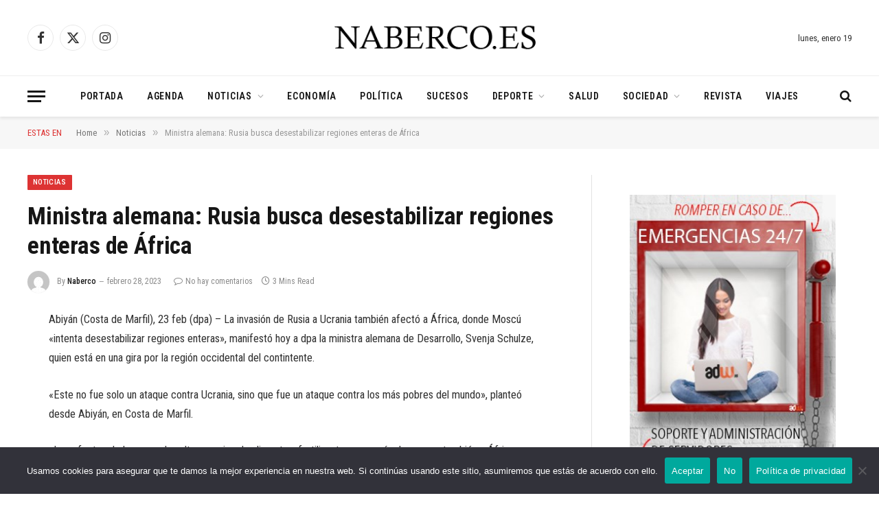

--- FILE ---
content_type: text/html; charset=UTF-8
request_url: https://naberco.es/ministra-alemana-rusia-busca-desestabilizar-regiones-enteras-de-africa/
body_size: 65239
content:

<!DOCTYPE html>
<html dir="ltr" lang="es" prefix="og: https://ogp.me/ns#" class="s-light site-s-light">

<head>

	<meta charset="UTF-8" />
	<meta name="viewport" content="width=device-width, initial-scale=1" />
	<title>Ministra alemana: Rusia busca desestabilizar regiones enteras de África | Naberco Digital</title><link rel="preload" as="font" href="https://naberco.es/wp-content/themes/smart-mag/css/icons/fonts/ts-icons.woff2?v3.2" type="font/woff2" crossorigin="anonymous" />

		<!-- All in One SEO Pro 4.9.3 - aioseo.com -->
	<meta name="description" content="Abiyán (Costa de Marfil), 23 feb (dpa) - La invasión de Rusia a Ucrania también afectó a África, donde Moscú &quot;intenta desestabilizar regiones enteras&quot;," />
	<meta name="robots" content="max-image-preview:large" />
	<meta name="author" content="Naberco"/>
	<meta name="google-site-verification" content="UA-113523986-1" />
	<meta name="msvalidate.01" content="7dfe9f3f1b24437ab69f4f2559babe99" />
	<meta name="keywords" content="noticias" />
	<link rel="canonical" href="https://naberco.es/ministra-alemana-rusia-busca-desestabilizar-regiones-enteras-de-africa/" />
	<meta name="generator" content="All in One SEO Pro (AIOSEO) 4.9.3" />
		<meta property="og:locale" content="es_ES" />
		<meta property="og:site_name" content="Naberco Digital | El diario de noticias de España" />
		<meta property="og:type" content="article" />
		<meta property="og:title" content="Ministra alemana: Rusia busca desestabilizar regiones enteras de África | Naberco Digital" />
		<meta property="og:description" content="Abiyán (Costa de Marfil), 23 feb (dpa) - La invasión de Rusia a Ucrania también afectó a África, donde Moscú &quot;intenta desestabilizar regiones enteras&quot;," />
		<meta property="og:url" content="https://naberco.es/ministra-alemana-rusia-busca-desestabilizar-regiones-enteras-de-africa/" />
		<meta property="og:image" content="https://naberco.es/wp-content/uploads/2023/01/Urgente-2.jpg" />
		<meta property="og:image:secure_url" content="https://naberco.es/wp-content/uploads/2023/01/Urgente-2.jpg" />
		<meta property="og:image:width" content="640" />
		<meta property="og:image:height" content="400" />
		<meta property="article:published_time" content="2023-02-28T04:13:30+00:00" />
		<meta property="article:modified_time" content="2023-02-28T04:13:30+00:00" />
		<meta name="twitter:card" content="summary_large_image" />
		<meta name="twitter:title" content="Ministra alemana: Rusia busca desestabilizar regiones enteras de África | Naberco Digital" />
		<meta name="twitter:description" content="Abiyán (Costa de Marfil), 23 feb (dpa) - La invasión de Rusia a Ucrania también afectó a África, donde Moscú &quot;intenta desestabilizar regiones enteras&quot;," />
		<meta name="twitter:image" content="https://naberco.es/wp-content/uploads/2023/01/Urgente-2.jpg" />
		<meta name="twitter:label1" content="Escrito por" />
		<meta name="twitter:data1" content="Naberco" />
		<meta name="twitter:label2" content="Tiempo de lectura estimado" />
		<meta name="twitter:data2" content="3 minutos" />
		<script type="application/ld+json" class="aioseo-schema">
			{"@context":"https:\/\/schema.org","@graph":[{"@type":"Article","@id":"https:\/\/naberco.es\/ministra-alemana-rusia-busca-desestabilizar-regiones-enteras-de-africa\/#article","name":"Ministra alemana: Rusia busca desestabilizar regiones enteras de \u00c1frica | Naberco Digital","headline":"Ministra alemana: Rusia busca desestabilizar regiones enteras de \u00c1frica","author":{"@id":"https:\/\/naberco.es\/author\/naberco\/#author"},"publisher":{"@id":"https:\/\/naberco.es\/#organization"},"image":{"@type":"ImageObject","url":"https:\/\/naberco.es\/wp-content\/uploads\/2023\/01\/Urgente-2.jpg","width":640,"height":400,"caption":"Urgente"},"datePublished":"2023-02-28T05:13:30+01:00","dateModified":"2023-02-28T05:13:30+01:00","inLanguage":"es-ES","mainEntityOfPage":{"@id":"https:\/\/naberco.es\/ministra-alemana-rusia-busca-desestabilizar-regiones-enteras-de-africa\/#webpage"},"isPartOf":{"@id":"https:\/\/naberco.es\/ministra-alemana-rusia-busca-desestabilizar-regiones-enteras-de-africa\/#webpage"},"articleSection":"Noticias, Alemania, Internacional"},{"@type":"BreadcrumbList","@id":"https:\/\/naberco.es\/ministra-alemana-rusia-busca-desestabilizar-regiones-enteras-de-africa\/#breadcrumblist","itemListElement":[{"@type":"ListItem","@id":"https:\/\/naberco.es#listItem","position":1,"name":"Inicio","item":"https:\/\/naberco.es","nextItem":{"@type":"ListItem","@id":"https:\/\/naberco.es\/category\/noticias\/#listItem","name":"Noticias"}},{"@type":"ListItem","@id":"https:\/\/naberco.es\/category\/noticias\/#listItem","position":2,"name":"Noticias","item":"https:\/\/naberco.es\/category\/noticias\/","nextItem":{"@type":"ListItem","@id":"https:\/\/naberco.es\/ministra-alemana-rusia-busca-desestabilizar-regiones-enteras-de-africa\/#listItem","name":"Ministra alemana: Rusia busca desestabilizar regiones enteras de \u00c1frica"},"previousItem":{"@type":"ListItem","@id":"https:\/\/naberco.es#listItem","name":"Inicio"}},{"@type":"ListItem","@id":"https:\/\/naberco.es\/ministra-alemana-rusia-busca-desestabilizar-regiones-enteras-de-africa\/#listItem","position":3,"name":"Ministra alemana: Rusia busca desestabilizar regiones enteras de \u00c1frica","previousItem":{"@type":"ListItem","@id":"https:\/\/naberco.es\/category\/noticias\/#listItem","name":"Noticias"}}]},{"@type":"Organization","@id":"https:\/\/naberco.es\/#organization","name":"Naberco Digital","description":"El diario de noticias de Espa\u00f1a","url":"https:\/\/naberco.es\/","email":"info@naberco.es","logo":{"@type":"ImageObject","url":"https:\/\/naberco.es\/wp-content\/uploads\/2024\/03\/Naberco-Digital.jpg","@id":"https:\/\/naberco.es\/ministra-alemana-rusia-busca-desestabilizar-regiones-enteras-de-africa\/#organizationLogo","width":1152,"height":864,"caption":"Naberco Digital"},"image":{"@id":"https:\/\/naberco.es\/ministra-alemana-rusia-busca-desestabilizar-regiones-enteras-de-africa\/#organizationLogo"},"sameAs":["https:\/\/www.youtube.com\/channel\/UCZP-2wLEB9Rv6erhFmqVnvg"]},{"@type":"Person","@id":"https:\/\/naberco.es\/author\/naberco\/#author","url":"https:\/\/naberco.es\/author\/naberco\/","name":"Naberco","image":{"@type":"ImageObject","@id":"https:\/\/naberco.es\/ministra-alemana-rusia-busca-desestabilizar-regiones-enteras-de-africa\/#authorImage","url":"https:\/\/secure.gravatar.com\/avatar\/df2aeffc32bcd13f8d26072ef8a91b623d677766deac7f97ca815868cd41bf5e?s=96&d=mm&r=g","width":96,"height":96,"caption":"Naberco"}},{"@type":"WebPage","@id":"https:\/\/naberco.es\/ministra-alemana-rusia-busca-desestabilizar-regiones-enteras-de-africa\/#webpage","url":"https:\/\/naberco.es\/ministra-alemana-rusia-busca-desestabilizar-regiones-enteras-de-africa\/","name":"Ministra alemana: Rusia busca desestabilizar regiones enteras de \u00c1frica | Naberco Digital","description":"Abiy\u00e1n (Costa de Marfil), 23 feb (dpa) - La invasi\u00f3n de Rusia a Ucrania tambi\u00e9n afect\u00f3 a \u00c1frica, donde Mosc\u00fa \"intenta desestabilizar regiones enteras\",","inLanguage":"es-ES","isPartOf":{"@id":"https:\/\/naberco.es\/#website"},"breadcrumb":{"@id":"https:\/\/naberco.es\/ministra-alemana-rusia-busca-desestabilizar-regiones-enteras-de-africa\/#breadcrumblist"},"author":{"@id":"https:\/\/naberco.es\/author\/naberco\/#author"},"creator":{"@id":"https:\/\/naberco.es\/author\/naberco\/#author"},"image":{"@type":"ImageObject","url":"https:\/\/naberco.es\/wp-content\/uploads\/2023\/01\/Urgente-2.jpg","@id":"https:\/\/naberco.es\/ministra-alemana-rusia-busca-desestabilizar-regiones-enteras-de-africa\/#mainImage","width":640,"height":400,"caption":"Urgente"},"primaryImageOfPage":{"@id":"https:\/\/naberco.es\/ministra-alemana-rusia-busca-desestabilizar-regiones-enteras-de-africa\/#mainImage"},"datePublished":"2023-02-28T05:13:30+01:00","dateModified":"2023-02-28T05:13:30+01:00"},{"@type":"WebSite","@id":"https:\/\/naberco.es\/#website","url":"https:\/\/naberco.es\/","name":"Naberco Digital - Diario de actualidad y revista de ocio","alternateName":"Naberco Digital","description":"El diario de noticias de Espa\u00f1a","inLanguage":"es-ES","publisher":{"@id":"https:\/\/naberco.es\/#organization"}}]}
		</script>
		<!-- All in One SEO Pro -->

<link rel='dns-prefetch' href='//fonts.googleapis.com' />
<link rel="alternate" type="application/rss+xml" title="Naberco Digital &raquo; Feed" href="https://naberco.es/feed/" />
<link rel="alternate" type="application/rss+xml" title="Naberco Digital &raquo; Feed de los comentarios" href="https://naberco.es/comments/feed/" />
<link rel="alternate" title="oEmbed (JSON)" type="application/json+oembed" href="https://naberco.es/wp-json/oembed/1.0/embed?url=https%3A%2F%2Fnaberco.es%2Fministra-alemana-rusia-busca-desestabilizar-regiones-enteras-de-africa%2F" />
<link rel="alternate" title="oEmbed (XML)" type="text/xml+oembed" href="https://naberco.es/wp-json/oembed/1.0/embed?url=https%3A%2F%2Fnaberco.es%2Fministra-alemana-rusia-busca-desestabilizar-regiones-enteras-de-africa%2F&#038;format=xml" />
<style id='wp-img-auto-sizes-contain-inline-css' type='text/css'>
img:is([sizes=auto i],[sizes^="auto," i]){contain-intrinsic-size:3000px 1500px}
/*# sourceURL=wp-img-auto-sizes-contain-inline-css */
</style>

<style id='wp-emoji-styles-inline-css' type='text/css'>

	img.wp-smiley, img.emoji {
		display: inline !important;
		border: none !important;
		box-shadow: none !important;
		height: 1em !important;
		width: 1em !important;
		margin: 0 0.07em !important;
		vertical-align: -0.1em !important;
		background: none !important;
		padding: 0 !important;
	}
/*# sourceURL=wp-emoji-styles-inline-css */
</style>
<link rel='stylesheet' id='wp-block-library-css' href='https://naberco.es/wp-includes/css/dist/block-library/style.min.css?ver=6.9' type='text/css' media='all' />
<style id='classic-theme-styles-inline-css' type='text/css'>
/*! This file is auto-generated */
.wp-block-button__link{color:#fff;background-color:#32373c;border-radius:9999px;box-shadow:none;text-decoration:none;padding:calc(.667em + 2px) calc(1.333em + 2px);font-size:1.125em}.wp-block-file__button{background:#32373c;color:#fff;text-decoration:none}
/*# sourceURL=/wp-includes/css/classic-themes.min.css */
</style>
<link rel='stylesheet' id='aioseo/css/src/vue/standalone/blocks/table-of-contents/global.scss-css' href='https://naberco.es/wp-content/plugins/all-in-one-seo-pack-pro/dist/Pro/assets/css/table-of-contents/global.e90f6d47.css?ver=4.9.3' type='text/css' media='all' />
<link rel='stylesheet' id='aioseo/css/src/vue/standalone/blocks/pro/recipe/global.scss-css' href='https://naberco.es/wp-content/plugins/all-in-one-seo-pack-pro/dist/Pro/assets/css/recipe/global.67a3275f.css?ver=4.9.3' type='text/css' media='all' />
<link rel='stylesheet' id='aioseo/css/src/vue/standalone/blocks/pro/product/global.scss-css' href='https://naberco.es/wp-content/plugins/all-in-one-seo-pack-pro/dist/Pro/assets/css/product/global.61066cfb.css?ver=4.9.3' type='text/css' media='all' />
<link rel='stylesheet' id='aioseo-local-business/css/src/assets/scss/business-info.scss-css' href='https://naberco.es/wp-content/plugins/aioseo-local-business/dist/css/business-info.DlwHGRMe.css?ver=1.3.12' type='text/css' media='all' />
<link rel='stylesheet' id='aioseo-local-business/css/src/assets/scss/opening-hours.scss-css' href='https://naberco.es/wp-content/plugins/aioseo-local-business/dist/css/opening-hours.Bg1Edlf_.css?ver=1.3.12' type='text/css' media='all' />
<style id='global-styles-inline-css' type='text/css'>
:root{--wp--preset--aspect-ratio--square: 1;--wp--preset--aspect-ratio--4-3: 4/3;--wp--preset--aspect-ratio--3-4: 3/4;--wp--preset--aspect-ratio--3-2: 3/2;--wp--preset--aspect-ratio--2-3: 2/3;--wp--preset--aspect-ratio--16-9: 16/9;--wp--preset--aspect-ratio--9-16: 9/16;--wp--preset--color--black: #000000;--wp--preset--color--cyan-bluish-gray: #abb8c3;--wp--preset--color--white: #ffffff;--wp--preset--color--pale-pink: #f78da7;--wp--preset--color--vivid-red: #cf2e2e;--wp--preset--color--luminous-vivid-orange: #ff6900;--wp--preset--color--luminous-vivid-amber: #fcb900;--wp--preset--color--light-green-cyan: #7bdcb5;--wp--preset--color--vivid-green-cyan: #00d084;--wp--preset--color--pale-cyan-blue: #8ed1fc;--wp--preset--color--vivid-cyan-blue: #0693e3;--wp--preset--color--vivid-purple: #9b51e0;--wp--preset--gradient--vivid-cyan-blue-to-vivid-purple: linear-gradient(135deg,rgb(6,147,227) 0%,rgb(155,81,224) 100%);--wp--preset--gradient--light-green-cyan-to-vivid-green-cyan: linear-gradient(135deg,rgb(122,220,180) 0%,rgb(0,208,130) 100%);--wp--preset--gradient--luminous-vivid-amber-to-luminous-vivid-orange: linear-gradient(135deg,rgb(252,185,0) 0%,rgb(255,105,0) 100%);--wp--preset--gradient--luminous-vivid-orange-to-vivid-red: linear-gradient(135deg,rgb(255,105,0) 0%,rgb(207,46,46) 100%);--wp--preset--gradient--very-light-gray-to-cyan-bluish-gray: linear-gradient(135deg,rgb(238,238,238) 0%,rgb(169,184,195) 100%);--wp--preset--gradient--cool-to-warm-spectrum: linear-gradient(135deg,rgb(74,234,220) 0%,rgb(151,120,209) 20%,rgb(207,42,186) 40%,rgb(238,44,130) 60%,rgb(251,105,98) 80%,rgb(254,248,76) 100%);--wp--preset--gradient--blush-light-purple: linear-gradient(135deg,rgb(255,206,236) 0%,rgb(152,150,240) 100%);--wp--preset--gradient--blush-bordeaux: linear-gradient(135deg,rgb(254,205,165) 0%,rgb(254,45,45) 50%,rgb(107,0,62) 100%);--wp--preset--gradient--luminous-dusk: linear-gradient(135deg,rgb(255,203,112) 0%,rgb(199,81,192) 50%,rgb(65,88,208) 100%);--wp--preset--gradient--pale-ocean: linear-gradient(135deg,rgb(255,245,203) 0%,rgb(182,227,212) 50%,rgb(51,167,181) 100%);--wp--preset--gradient--electric-grass: linear-gradient(135deg,rgb(202,248,128) 0%,rgb(113,206,126) 100%);--wp--preset--gradient--midnight: linear-gradient(135deg,rgb(2,3,129) 0%,rgb(40,116,252) 100%);--wp--preset--font-size--small: 13px;--wp--preset--font-size--medium: 20px;--wp--preset--font-size--large: 36px;--wp--preset--font-size--x-large: 42px;--wp--preset--spacing--20: 0.44rem;--wp--preset--spacing--30: 0.67rem;--wp--preset--spacing--40: 1rem;--wp--preset--spacing--50: 1.5rem;--wp--preset--spacing--60: 2.25rem;--wp--preset--spacing--70: 3.38rem;--wp--preset--spacing--80: 5.06rem;--wp--preset--shadow--natural: 6px 6px 9px rgba(0, 0, 0, 0.2);--wp--preset--shadow--deep: 12px 12px 50px rgba(0, 0, 0, 0.4);--wp--preset--shadow--sharp: 6px 6px 0px rgba(0, 0, 0, 0.2);--wp--preset--shadow--outlined: 6px 6px 0px -3px rgb(255, 255, 255), 6px 6px rgb(0, 0, 0);--wp--preset--shadow--crisp: 6px 6px 0px rgb(0, 0, 0);}:where(.is-layout-flex){gap: 0.5em;}:where(.is-layout-grid){gap: 0.5em;}body .is-layout-flex{display: flex;}.is-layout-flex{flex-wrap: wrap;align-items: center;}.is-layout-flex > :is(*, div){margin: 0;}body .is-layout-grid{display: grid;}.is-layout-grid > :is(*, div){margin: 0;}:where(.wp-block-columns.is-layout-flex){gap: 2em;}:where(.wp-block-columns.is-layout-grid){gap: 2em;}:where(.wp-block-post-template.is-layout-flex){gap: 1.25em;}:where(.wp-block-post-template.is-layout-grid){gap: 1.25em;}.has-black-color{color: var(--wp--preset--color--black) !important;}.has-cyan-bluish-gray-color{color: var(--wp--preset--color--cyan-bluish-gray) !important;}.has-white-color{color: var(--wp--preset--color--white) !important;}.has-pale-pink-color{color: var(--wp--preset--color--pale-pink) !important;}.has-vivid-red-color{color: var(--wp--preset--color--vivid-red) !important;}.has-luminous-vivid-orange-color{color: var(--wp--preset--color--luminous-vivid-orange) !important;}.has-luminous-vivid-amber-color{color: var(--wp--preset--color--luminous-vivid-amber) !important;}.has-light-green-cyan-color{color: var(--wp--preset--color--light-green-cyan) !important;}.has-vivid-green-cyan-color{color: var(--wp--preset--color--vivid-green-cyan) !important;}.has-pale-cyan-blue-color{color: var(--wp--preset--color--pale-cyan-blue) !important;}.has-vivid-cyan-blue-color{color: var(--wp--preset--color--vivid-cyan-blue) !important;}.has-vivid-purple-color{color: var(--wp--preset--color--vivid-purple) !important;}.has-black-background-color{background-color: var(--wp--preset--color--black) !important;}.has-cyan-bluish-gray-background-color{background-color: var(--wp--preset--color--cyan-bluish-gray) !important;}.has-white-background-color{background-color: var(--wp--preset--color--white) !important;}.has-pale-pink-background-color{background-color: var(--wp--preset--color--pale-pink) !important;}.has-vivid-red-background-color{background-color: var(--wp--preset--color--vivid-red) !important;}.has-luminous-vivid-orange-background-color{background-color: var(--wp--preset--color--luminous-vivid-orange) !important;}.has-luminous-vivid-amber-background-color{background-color: var(--wp--preset--color--luminous-vivid-amber) !important;}.has-light-green-cyan-background-color{background-color: var(--wp--preset--color--light-green-cyan) !important;}.has-vivid-green-cyan-background-color{background-color: var(--wp--preset--color--vivid-green-cyan) !important;}.has-pale-cyan-blue-background-color{background-color: var(--wp--preset--color--pale-cyan-blue) !important;}.has-vivid-cyan-blue-background-color{background-color: var(--wp--preset--color--vivid-cyan-blue) !important;}.has-vivid-purple-background-color{background-color: var(--wp--preset--color--vivid-purple) !important;}.has-black-border-color{border-color: var(--wp--preset--color--black) !important;}.has-cyan-bluish-gray-border-color{border-color: var(--wp--preset--color--cyan-bluish-gray) !important;}.has-white-border-color{border-color: var(--wp--preset--color--white) !important;}.has-pale-pink-border-color{border-color: var(--wp--preset--color--pale-pink) !important;}.has-vivid-red-border-color{border-color: var(--wp--preset--color--vivid-red) !important;}.has-luminous-vivid-orange-border-color{border-color: var(--wp--preset--color--luminous-vivid-orange) !important;}.has-luminous-vivid-amber-border-color{border-color: var(--wp--preset--color--luminous-vivid-amber) !important;}.has-light-green-cyan-border-color{border-color: var(--wp--preset--color--light-green-cyan) !important;}.has-vivid-green-cyan-border-color{border-color: var(--wp--preset--color--vivid-green-cyan) !important;}.has-pale-cyan-blue-border-color{border-color: var(--wp--preset--color--pale-cyan-blue) !important;}.has-vivid-cyan-blue-border-color{border-color: var(--wp--preset--color--vivid-cyan-blue) !important;}.has-vivid-purple-border-color{border-color: var(--wp--preset--color--vivid-purple) !important;}.has-vivid-cyan-blue-to-vivid-purple-gradient-background{background: var(--wp--preset--gradient--vivid-cyan-blue-to-vivid-purple) !important;}.has-light-green-cyan-to-vivid-green-cyan-gradient-background{background: var(--wp--preset--gradient--light-green-cyan-to-vivid-green-cyan) !important;}.has-luminous-vivid-amber-to-luminous-vivid-orange-gradient-background{background: var(--wp--preset--gradient--luminous-vivid-amber-to-luminous-vivid-orange) !important;}.has-luminous-vivid-orange-to-vivid-red-gradient-background{background: var(--wp--preset--gradient--luminous-vivid-orange-to-vivid-red) !important;}.has-very-light-gray-to-cyan-bluish-gray-gradient-background{background: var(--wp--preset--gradient--very-light-gray-to-cyan-bluish-gray) !important;}.has-cool-to-warm-spectrum-gradient-background{background: var(--wp--preset--gradient--cool-to-warm-spectrum) !important;}.has-blush-light-purple-gradient-background{background: var(--wp--preset--gradient--blush-light-purple) !important;}.has-blush-bordeaux-gradient-background{background: var(--wp--preset--gradient--blush-bordeaux) !important;}.has-luminous-dusk-gradient-background{background: var(--wp--preset--gradient--luminous-dusk) !important;}.has-pale-ocean-gradient-background{background: var(--wp--preset--gradient--pale-ocean) !important;}.has-electric-grass-gradient-background{background: var(--wp--preset--gradient--electric-grass) !important;}.has-midnight-gradient-background{background: var(--wp--preset--gradient--midnight) !important;}.has-small-font-size{font-size: var(--wp--preset--font-size--small) !important;}.has-medium-font-size{font-size: var(--wp--preset--font-size--medium) !important;}.has-large-font-size{font-size: var(--wp--preset--font-size--large) !important;}.has-x-large-font-size{font-size: var(--wp--preset--font-size--x-large) !important;}
:where(.wp-block-post-template.is-layout-flex){gap: 1.25em;}:where(.wp-block-post-template.is-layout-grid){gap: 1.25em;}
:where(.wp-block-term-template.is-layout-flex){gap: 1.25em;}:where(.wp-block-term-template.is-layout-grid){gap: 1.25em;}
:where(.wp-block-columns.is-layout-flex){gap: 2em;}:where(.wp-block-columns.is-layout-grid){gap: 2em;}
:root :where(.wp-block-pullquote){font-size: 1.5em;line-height: 1.6;}
/*# sourceURL=global-styles-inline-css */
</style>
<link rel='stylesheet' id='cookie-notice-front-css' href='https://naberco.es/wp-content/plugins/cookie-notice/css/front.min.css?ver=2.5.11' type='text/css' media='all' />
<link rel='stylesheet' id='smartmag-core-css' href='https://naberco.es/wp-content/themes/smart-mag/style.css?ver=10.3.2' type='text/css' media='all' />
<style id='smartmag-core-inline-css' type='text/css'>
:root { --c-main: #dd3333;
--c-main-rgb: 221,51,51;
--text-font: "Roboto Condensed", system-ui, -apple-system, "Segoe UI", Arial, sans-serif;
--body-font: "Roboto Condensed", system-ui, -apple-system, "Segoe UI", Arial, sans-serif;
--ui-font: "Roboto Condensed", system-ui, -apple-system, "Segoe UI", Arial, sans-serif;
--title-font: "Roboto Condensed", system-ui, -apple-system, "Segoe UI", Arial, sans-serif;
--h-font: "Roboto Condensed", system-ui, -apple-system, "Segoe UI", Arial, sans-serif;
--title-font: "Roboto Condensed", system-ui, -apple-system, "Segoe UI", Arial, sans-serif;
--h-font: "Roboto Condensed", system-ui, -apple-system, "Segoe UI", Arial, sans-serif; }
.smart-head-main { --c-shadow: rgba(0,0,0,0.07); }
.smart-head-main .smart-head-bot { border-top-width: 1px; border-top-color: #ededed; }
.s-dark .smart-head-main .smart-head-bot,
.smart-head-main .s-dark.smart-head-bot { border-top-color: #2d2d2d; }
.navigation-main .menu > li > a { letter-spacing: 0.05em; }


/*# sourceURL=smartmag-core-inline-css */
</style>
<link rel='stylesheet' id='smartmag-magnific-popup-css' href='https://naberco.es/wp-content/themes/smart-mag/css/lightbox.css?ver=10.3.2' type='text/css' media='all' />
<link rel='stylesheet' id='smartmag-icons-css' href='https://naberco.es/wp-content/themes/smart-mag/css/icons/icons.css?ver=10.3.2' type='text/css' media='all' />
<link rel='stylesheet' id='smartmag-gfonts-custom-css' href='https://fonts.googleapis.com/css?family=Roboto+Condensed%3A400%2C500%2C600%2C700' type='text/css' media='all' />
<script type="text/javascript" id="smartmag-lazy-inline-js-after">
/* <![CDATA[ */
/**
 * @copyright ThemeSphere
 * @preserve
 */
var BunyadLazy={};BunyadLazy.load=function(){function a(e,n){var t={};e.dataset.bgset&&e.dataset.sizes?(t.sizes=e.dataset.sizes,t.srcset=e.dataset.bgset):t.src=e.dataset.bgsrc,function(t){var a=t.dataset.ratio;if(0<a){const e=t.parentElement;if(e.classList.contains("media-ratio")){const n=e.style;n.getPropertyValue("--a-ratio")||(n.paddingBottom=100/a+"%")}}}(e);var a,o=document.createElement("img");for(a in o.onload=function(){var t="url('"+(o.currentSrc||o.src)+"')",a=e.style;a.backgroundImage!==t&&requestAnimationFrame(()=>{a.backgroundImage=t,n&&n()}),o.onload=null,o.onerror=null,o=null},o.onerror=o.onload,t)o.setAttribute(a,t[a]);o&&o.complete&&0<o.naturalWidth&&o.onload&&o.onload()}function e(t){t.dataset.loaded||a(t,()=>{document.dispatchEvent(new Event("lazyloaded")),t.dataset.loaded=1})}function n(t){"complete"===document.readyState?t():window.addEventListener("load",t)}return{initEarly:function(){var t,a=()=>{document.querySelectorAll(".img.bg-cover:not(.lazyload)").forEach(e)};"complete"!==document.readyState?(t=setInterval(a,150),n(()=>{a(),clearInterval(t)})):a()},callOnLoad:n,initBgImages:function(t){t&&n(()=>{document.querySelectorAll(".img.bg-cover").forEach(e)})},bgLoad:a}}(),BunyadLazy.load.initEarly();
//# sourceURL=smartmag-lazy-inline-js-after
/* ]]> */
</script>
<script type="text/javascript" src="https://naberco.es/wp-includes/js/jquery/jquery.min.js?ver=3.7.1" id="jquery-core-js"></script>
<script type="text/javascript" src="https://naberco.es/wp-includes/js/jquery/jquery-migrate.min.js?ver=3.4.1" id="jquery-migrate-js"></script>
<link rel="https://api.w.org/" href="https://naberco.es/wp-json/" /><link rel="alternate" title="JSON" type="application/json" href="https://naberco.es/wp-json/wp/v2/posts/11154" /><link rel="EditURI" type="application/rsd+xml" title="RSD" href="https://naberco.es/xmlrpc.php?rsd" />
<meta name="generator" content="WordPress 6.9" />
<link rel='shortlink' href='https://naberco.es/?p=11154' />

		<script>
		var BunyadSchemeKey = 'bunyad-scheme';
		(() => {
			const d = document.documentElement;
			const c = d.classList;
			var scheme = localStorage.getItem(BunyadSchemeKey);
			
			if (scheme) {
				d.dataset.origClass = c;
				scheme === 'dark' ? c.remove('s-light', 'site-s-light') : c.remove('s-dark', 'site-s-dark');
				c.add('site-s-' + scheme, 's-' + scheme);
			}
		})();
		</script>
		<meta name="generator" content="Elementor 3.34.1; features: additional_custom_breakpoints; settings: css_print_method-external, google_font-enabled, font_display-auto">
			<style>
				.e-con.e-parent:nth-of-type(n+4):not(.e-lazyloaded):not(.e-no-lazyload),
				.e-con.e-parent:nth-of-type(n+4):not(.e-lazyloaded):not(.e-no-lazyload) * {
					background-image: none !important;
				}
				@media screen and (max-height: 1024px) {
					.e-con.e-parent:nth-of-type(n+3):not(.e-lazyloaded):not(.e-no-lazyload),
					.e-con.e-parent:nth-of-type(n+3):not(.e-lazyloaded):not(.e-no-lazyload) * {
						background-image: none !important;
					}
				}
				@media screen and (max-height: 640px) {
					.e-con.e-parent:nth-of-type(n+2):not(.e-lazyloaded):not(.e-no-lazyload),
					.e-con.e-parent:nth-of-type(n+2):not(.e-lazyloaded):not(.e-no-lazyload) * {
						background-image: none !important;
					}
				}
			</style>
			<!-- Google tag (gtag.js) -->
<script async src="https://www.googletagmanager.com/gtag/js?id=G-FP1PDCPNJD"></script>
<script>
  window.dataLayer = window.dataLayer || [];
  function gtag(){dataLayer.push(arguments);}
  gtag('js', new Date());

  gtag('config', 'G-FP1PDCPNJD');
</script><link rel="icon" href="https://naberco.es/wp-content/uploads/2021/05/cropped-naberco-32x32.png" sizes="32x32" />
<link rel="icon" href="https://naberco.es/wp-content/uploads/2021/05/cropped-naberco-192x192.png" sizes="192x192" />
<link rel="apple-touch-icon" href="https://naberco.es/wp-content/uploads/2021/05/cropped-naberco-180x180.png" />
<meta name="msapplication-TileImage" content="https://naberco.es/wp-content/uploads/2021/05/cropped-naberco-270x270.png" />


</head>

<body data-rsssl=1 class="wp-singular post-template-default single single-post postid-11154 single-format-standard wp-theme-smart-mag cookies-not-set right-sidebar post-layout-modern post-cat-448 has-lb has-lb-sm ts-img-hov-fade has-sb-sep layout-normal elementor-default elementor-kit-5686">



<div class="main-wrap">

	
<div class="off-canvas-backdrop"></div>
<div class="mobile-menu-container off-canvas" id="off-canvas">

	<div class="off-canvas-head">
		<a href="#" class="close">
			<span class="visuallyhidden">Close Menu</span>
			<i class="tsi tsi-times"></i>
		</a>

		<div class="ts-logo">
			<img class="logo-mobile logo-image" src="https://naberco.es/wp-content/uploads/2025/12/naberco-digital.png" width="175" height="49" alt="Naberco Digital"/>		</div>
	</div>

	<div class="off-canvas-content">

		
			<ul id="menu-principal" class="mobile-menu"><li id="menu-item-5737" class="menu-item menu-item-type-custom menu-item-object-custom menu-item-home menu-item-5737"><a href="https://naberco.es/">Portada</a></li>
<li id="menu-item-5711" class="menu-item menu-item-type-taxonomy menu-item-object-category menu-item-5711"><a href="https://naberco.es/category/agenda/">Agenda</a></li>
<li id="menu-item-5726" class="menu-item menu-item-type-taxonomy menu-item-object-category current-post-ancestor current-menu-parent current-post-parent menu-item-has-children menu-item-5726"><a href="https://naberco.es/category/noticias/">Noticias</a>
<ul class="sub-menu">
	<li id="menu-item-5712" class="menu-item menu-item-type-taxonomy menu-item-object-category menu-item-5712"><a href="https://naberco.es/category/analisis/">Análisis</a></li>
	<li id="menu-item-5730" class="menu-item menu-item-type-taxonomy menu-item-object-category menu-item-5730"><a href="https://naberco.es/category/reportajes/">Reportajes</a></li>
</ul>
</li>
<li id="menu-item-5716" class="menu-item menu-item-type-taxonomy menu-item-object-category menu-item-5716"><a href="https://naberco.es/category/economia/">Economía</a></li>
<li id="menu-item-6695" class="menu-item menu-item-type-taxonomy menu-item-object-category menu-item-6695"><a href="https://naberco.es/category/politica/">Política</a></li>
<li id="menu-item-5734" class="menu-item menu-item-type-taxonomy menu-item-object-category menu-item-5734"><a href="https://naberco.es/category/sucesos/">Sucesos</a></li>
<li id="menu-item-5714" class="menu-item menu-item-type-taxonomy menu-item-object-category menu-item-has-children menu-item-5714"><a href="https://naberco.es/category/deporte/">Deporte</a>
<ul class="sub-menu">
	<li id="menu-item-15903" class="menu-item menu-item-type-taxonomy menu-item-object-category menu-item-15903"><a href="https://naberco.es/category/mister-helio/">Mister Helio</a></li>
</ul>
</li>
<li id="menu-item-5732" class="menu-item menu-item-type-taxonomy menu-item-object-category menu-item-5732"><a href="https://naberco.es/category/salud/">Salud</a></li>
<li id="menu-item-5733" class="menu-item menu-item-type-taxonomy menu-item-object-category menu-item-has-children menu-item-5733"><a href="https://naberco.es/category/sociedad/">Sociedad</a>
<ul class="sub-menu">
	<li id="menu-item-5713" class="menu-item menu-item-type-taxonomy menu-item-object-category menu-item-5713"><a href="https://naberco.es/category/cultura/">Cultura</a></li>
	<li id="menu-item-5722" class="menu-item menu-item-type-taxonomy menu-item-object-category menu-item-5722"><a href="https://naberco.es/category/internet/">Internet</a></li>
</ul>
</li>
<li id="menu-item-5731" class="menu-item menu-item-type-taxonomy menu-item-object-category menu-item-5731"><a href="https://naberco.es/category/revista-de-ocio/">Revista</a></li>
<li id="menu-item-5735" class="menu-item menu-item-type-taxonomy menu-item-object-category menu-item-5735"><a href="https://naberco.es/category/viajes/">Viajes</a></li>
</ul>
		
		
		
		<div class="spc-social-block spc-social spc-social-b smart-head-social">
		
			
				<a href="https://www.facebook.com/Nachofdezber" class="link service s-facebook" target="_blank" rel="nofollow noopener">
					<i class="icon tsi tsi-facebook"></i>					<span class="visuallyhidden">Facebook</span>
				</a>
									
			
				<a href="#" class="link service s-twitter" target="_blank" rel="nofollow noopener">
					<i class="icon tsi tsi-twitter"></i>					<span class="visuallyhidden">X (Twitter)</span>
				</a>
									
			
				<a href="https://www.youtube.com/channel/UCKl97QSTrjf9e4STFpBiLKQ" class="link service s-youtube" target="_blank" rel="nofollow noopener">
					<i class="icon tsi tsi-youtube-play"></i>					<span class="visuallyhidden">YouTube</span>
				</a>
									
			
				<a href="https://www.instagram.com/nachofdezber/" class="link service s-instagram" target="_blank" rel="nofollow noopener">
					<i class="icon tsi tsi-instagram"></i>					<span class="visuallyhidden">Instagram</span>
				</a>
									
			
		</div>

		
	</div>

</div>
<div class="smart-head smart-head-b smart-head-main" id="smart-head" data-sticky="auto" data-sticky-type="smart" data-sticky-full>
	
	<div class="smart-head-row smart-head-mid smart-head-row-3 is-light smart-head-row-full">

		<div class="inner wrap">

							
				<div class="items items-left ">
				
		<div class="spc-social-block spc-social spc-social-b smart-head-social">
		
			
				<a href="https://www.facebook.com/Nachofdezber" class="link service s-facebook" target="_blank" rel="nofollow noopener">
					<i class="icon tsi tsi-facebook"></i>					<span class="visuallyhidden">Facebook</span>
				</a>
									
			
				<a href="#" class="link service s-twitter" target="_blank" rel="nofollow noopener">
					<i class="icon tsi tsi-twitter"></i>					<span class="visuallyhidden">X (Twitter)</span>
				</a>
									
			
				<a href="https://www.instagram.com/nachofdezber/" class="link service s-instagram" target="_blank" rel="nofollow noopener">
					<i class="icon tsi tsi-instagram"></i>					<span class="visuallyhidden">Instagram</span>
				</a>
									
			
		</div>

						</div>

							
				<div class="items items-center ">
					<a href="https://naberco.es/" title="Naberco Digital" rel="home" class="logo-link ts-logo logo-is-image">
		<span>
			
				
					<img src="https://naberco.es/wp-content/uploads/2025/12/naberco-digital.png" class="logo-image" alt="Naberco Digital" width="350" height="98"/>
									 
					</span>
	</a>				</div>

							
				<div class="items items-right ">
				
<span class="h-date">
	lunes, enero 19</span>				</div>

						
		</div>
	</div>

	
	<div class="smart-head-row smart-head-bot smart-head-row-3 is-light has-center-nav smart-head-row-full">

		<div class="inner wrap">

							
				<div class="items items-left ">
				
<button class="offcanvas-toggle has-icon" type="button" aria-label="Menu">
	<span class="hamburger-icon hamburger-icon-a">
		<span class="inner"></span>
	</span>
</button>				</div>

							
				<div class="items items-center ">
					<div class="nav-wrap">
		<nav class="navigation navigation-main nav-hov-a">
			<ul id="menu-principal-1" class="menu"><li class="menu-item menu-item-type-custom menu-item-object-custom menu-item-home menu-item-5737"><a href="https://naberco.es/">Portada</a></li>
<li class="menu-item menu-item-type-taxonomy menu-item-object-category menu-cat-758 menu-item-5711"><a href="https://naberco.es/category/agenda/">Agenda</a></li>
<li class="menu-item menu-item-type-taxonomy menu-item-object-category current-post-ancestor current-menu-parent current-post-parent menu-item-has-children menu-cat-448 menu-item-5726"><a href="https://naberco.es/category/noticias/">Noticias</a>
<ul class="sub-menu">
	<li class="menu-item menu-item-type-taxonomy menu-item-object-category menu-cat-449 menu-item-5712"><a href="https://naberco.es/category/analisis/">Análisis</a></li>
	<li class="menu-item menu-item-type-taxonomy menu-item-object-category menu-cat-911 menu-item-5730"><a href="https://naberco.es/category/reportajes/">Reportajes</a></li>
</ul>
</li>
<li class="menu-item menu-item-type-taxonomy menu-item-object-category menu-cat-682 menu-item-5716"><a href="https://naberco.es/category/economia/">Economía</a></li>
<li class="menu-item menu-item-type-taxonomy menu-item-object-category menu-cat-683 menu-item-6695"><a href="https://naberco.es/category/politica/">Política</a></li>
<li class="menu-item menu-item-type-taxonomy menu-item-object-category menu-cat-915 menu-item-5734"><a href="https://naberco.es/category/sucesos/">Sucesos</a></li>
<li class="menu-item menu-item-type-taxonomy menu-item-object-category menu-item-has-children menu-cat-695 menu-item-5714"><a href="https://naberco.es/category/deporte/">Deporte</a>
<ul class="sub-menu">
	<li class="menu-item menu-item-type-taxonomy menu-item-object-category menu-cat-1034 menu-item-15903"><a href="https://naberco.es/category/mister-helio/">Mister Helio</a></li>
</ul>
</li>
<li class="menu-item menu-item-type-taxonomy menu-item-object-category menu-cat-916 menu-item-5732"><a href="https://naberco.es/category/salud/">Salud</a></li>
<li class="menu-item menu-item-type-taxonomy menu-item-object-category menu-item-has-children menu-cat-8 menu-item-5733"><a href="https://naberco.es/category/sociedad/">Sociedad</a>
<ul class="sub-menu">
	<li class="menu-item menu-item-type-taxonomy menu-item-object-category menu-cat-256 menu-item-5713"><a href="https://naberco.es/category/cultura/">Cultura</a></li>
	<li class="menu-item menu-item-type-taxonomy menu-item-object-category menu-cat-906 menu-item-5722"><a href="https://naberco.es/category/internet/">Internet</a></li>
</ul>
</li>
<li class="menu-item menu-item-type-taxonomy menu-item-object-category menu-cat-24 menu-item-5731"><a href="https://naberco.es/category/revista-de-ocio/">Revista</a></li>
<li class="menu-item menu-item-type-taxonomy menu-item-object-category menu-cat-69 menu-item-5735"><a href="https://naberco.es/category/viajes/">Viajes</a></li>
</ul>		</nav>
	</div>
				</div>

							
				<div class="items items-right ">
				

	<a href="#" class="search-icon has-icon-only is-icon" title="Search">
		<i class="tsi tsi-search"></i>
	</a>

				</div>

						
		</div>
	</div>

	</div>
<div class="smart-head smart-head-a smart-head-mobile" id="smart-head-mobile" data-sticky="mid" data-sticky-type="smart" data-sticky-full>
	
	<div class="smart-head-row smart-head-mid smart-head-row-3 is-light smart-head-row-full">

		<div class="inner wrap">

							
				<div class="items items-left ">
				
<button class="offcanvas-toggle has-icon" type="button" aria-label="Menu">
	<span class="hamburger-icon hamburger-icon-a">
		<span class="inner"></span>
	</span>
</button>				</div>

							
				<div class="items items-center ">
					<a href="https://naberco.es/" title="Naberco Digital" rel="home" class="logo-link ts-logo logo-is-image">
		<span>
			
									<img class="logo-mobile logo-image" src="https://naberco.es/wp-content/uploads/2025/12/naberco-digital.png" width="175" height="49" alt="Naberco Digital"/>									 
					</span>
	</a>				</div>

							
				<div class="items items-right ">
				

	<a href="#" class="search-icon has-icon-only is-icon" title="Search">
		<i class="tsi tsi-search"></i>
	</a>

				</div>

						
		</div>
	</div>

	</div>
<nav class="breadcrumbs is-full-width breadcrumbs-b" id="breadcrumb"><div class="inner ts-contain "><span class="label">Estas en</span><span><a href="https://naberco.es/"><span>Home</span></a></span><span class="delim">&raquo;</span><span><a href="https://naberco.es/category/noticias/"><span>Noticias</span></a></span><span class="delim">&raquo;</span><span class="current">Ministra alemana: Rusia busca desestabilizar regiones enteras de África</span></div></nav>
<div class="main ts-contain cf right-sidebar">
	
		

<div class="ts-row">
	<div class="col-8 main-content s-post-contain">

					<div class="the-post-header s-head-modern s-head-modern-a">
	<div class="post-meta post-meta-a post-meta-left post-meta-single has-below"><div class="post-meta-items meta-above"><span class="meta-item cat-labels">
						
						<a href="https://naberco.es/category/noticias/" class="category term-color-448" rel="category">Noticias</a>
					</span>
					</div><h1 class="is-title post-title">Ministra alemana: Rusia busca desestabilizar regiones enteras de África</h1><div class="post-meta-items meta-below has-author-img"><span class="meta-item post-author has-img"><img alt='Naberco' src='https://secure.gravatar.com/avatar/df2aeffc32bcd13f8d26072ef8a91b623d677766deac7f97ca815868cd41bf5e?s=32&#038;d=mm&#038;r=g' srcset='https://secure.gravatar.com/avatar/df2aeffc32bcd13f8d26072ef8a91b623d677766deac7f97ca815868cd41bf5e?s=64&#038;d=mm&#038;r=g 2x' class='avatar avatar-32 photo' height='32' width='32' decoding='async'/><span class="by">By</span> <a href="https://naberco.es/author/naberco/" title="Entradas de Naberco" rel="author">Naberco</a></span><span class="meta-item has-next-icon date"><time class="post-date" datetime="2023-02-28T05:13:30+01:00">febrero 28, 2023</time></span><span class="has-next-icon meta-item comments has-icon"><a href="https://naberco.es/ministra-alemana-rusia-busca-desestabilizar-regiones-enteras-de-africa/#respond"><i class="tsi tsi-comment-o"></i>No hay comentarios</a></span><span class="meta-item read-time has-icon"><i class="tsi tsi-clock"></i>3 Mins Read</span></div></div>	
	
</div>		
					<div class="single-featured"></div>
		
		<div class="the-post s-post-modern">

			<article id="post-11154" class="post-11154 post type-post status-publish format-standard has-post-thumbnail category-noticias tag-alemania tag-internacional">
				
<div class="post-content-wrap">
	
	<div class="post-content cf entry-content content-spacious">

		
				
		<p><span class="dateline">Abiyán (Costa de Marfil), 23 feb <span class="credit">(dpa)</span> &#8211; </span>La invasión de Rusia a Ucrania también afectó a África, donde Moscú «intenta desestabilizar regiones enteras», manifestó hoy a dpa la ministra alemana de Desarrollo, Svenja Schulze, quien está en una gira por la región occidental del contintente.</p>
<p>«Este no fue solo un ataque contra Ucrania, sino que fue un ataque contra los más pobres del mundo», planteó desde Abiyán, en Costa de Marfil.</p>
<p>«Los efectos de la guerra, los altos precios de alimentos, fertilizantes y energía alcanzaron también a África Occidental y a muchos otros países en el Sur Global», indicó Schulze a un día del aniverario de la invasión de Rusia a Ucrania.</p>
<p>La ministra acentuó que en tiempos como estos Alemania necesita amigos y socios en África. «Rusia también actúa en África y está tratando de desestabilizar regiones enteras», agregó Schulze.</p>
<p>La ministra germana planteó que mientras Alemania brinda la mayor cantidad de apoyo posible a Ucrania, Berlín no se olvidó «del resto del mundo» y que su país «no redujo el apoyo a los países más pobres, sino que lo aumentó».</p>
<p>«Nosotros buscamos fortalecer y estabilizar sociedades con nuestro programas de desarrollo», añadió.</p>
<p>Schulze y el ministro alemán de Trabajo, Hubertus Heil, quieren promover mejores condiciones laborales y reducir los daños ambientales durante su visita conjunta de cinco días a África Occidental.</p>
<p>Tras pasar dos días en Ghana, donde ambos ministros visitaron uno de los mercados más grandes de ropa usada del mundo, ahora se quedarán hasta el viernes en Costa de Marfil, donde planean visitar una plantación de cacao.</p>
<p>manifestó hoy a dpa la ministra alemana de Desarrollo, Svenja Schulze, quien está en una gira por la región occidental del contintente.</p>
<p>«Este no fue solo un ataque contra Ucrania, sino que fue un ataque contra los más pobres del mundo», planteó desde Abiyán, en Costa de Marfil.</p>
<p>«Los efectos de la guerra, los altos precios de alimentos, fertilizantes y energía alcanzaron también a África Occidental y a muchos otros países en el Sur Global», indicó Schulze a un día del aniverario de la invasión de Rusia a Ucrania.</p>
<p>La ministra acentuó que en tiempos como estos Alemania necesita amigos y socios en África. «Rusia también actúa en África y está tratando de desestabilizar regiones enteras», agregó Schulze.</p>
<p>La ministra germana planteó que mientras Alemania brinda la mayor cantidad de apoyo posible a Ucrania, Berlín no se olvidó «del resto del mundo» y que su país «no redujo el apoyo a los países más pobres, sino que lo aumentó».</p>
<p>«Nosotros buscamos fortalecer y estabilizar sociedades con nuestro programas de desarrollo», añadió.</p>
<p>Schulze y el ministro alemán de Trabajo, Hubertus Heil, quieren promover mejores condiciones laborales y reducir los daños ambientales durante su visita conjunta de cinco días a África Occidental.</p>
<p>Tras pasar dos días en Ghana, donde ambos ministros visitaron uno de los mercados más grandes de ropa usada del mundo, ahora se quedarán hasta el viernes en Costa de Marfil, donde planean visitar una plantación de cacao.</p>

				
		
		
		
	</div>
</div>
	
	<div class="the-post-tags"><a href="https://naberco.es/tag/alemania/" rel="tag">Alemania</a> <a href="https://naberco.es/tag/internacional/" rel="tag">Internacional</a></div>
			</article>

			
	
	<div class="post-share-bot">
		<span class="info">Share.</span>
		
		<span class="share-links spc-social spc-social-colors spc-social-bg">

			
			
				<a href="https://www.facebook.com/sharer.php?u=https%3A%2F%2Fnaberco.es%2Fministra-alemana-rusia-busca-desestabilizar-regiones-enteras-de-africa%2F" class="service s-facebook tsi tsi-facebook" 
					title="Share on Facebook" target="_blank" rel="nofollow noopener">
					<span class="visuallyhidden">Facebook</span>

									</a>
					
			
				<a href="https://twitter.com/intent/tweet?url=https%3A%2F%2Fnaberco.es%2Fministra-alemana-rusia-busca-desestabilizar-regiones-enteras-de-africa%2F&#038;text=Ministra%20alemana%3A%20Rusia%20busca%20desestabilizar%20regiones%20enteras%20de%20%C3%81frica" class="service s-twitter tsi tsi-twitter" 
					title="Share on X (Twitter)" target="_blank" rel="nofollow noopener">
					<span class="visuallyhidden">Twitter</span>

									</a>
					
			
				<a href="https://wa.me/?text=Ministra%20alemana%3A%20Rusia%20busca%20desestabilizar%20regiones%20enteras%20de%20%C3%81frica%20https%3A%2F%2Fnaberco.es%2Fministra-alemana-rusia-busca-desestabilizar-regiones-enteras-de-africa%2F" class="service s-whatsapp tsi tsi-whatsapp" 
					title="Share on WhatsApp" target="_blank" rel="nofollow noopener">
					<span class="visuallyhidden">WhatsApp</span>

									</a>
					
			
				<a href="https://t.me/share/url?url=https%3A%2F%2Fnaberco.es%2Fministra-alemana-rusia-busca-desestabilizar-regiones-enteras-de-africa%2F&#038;title=Ministra%20alemana%3A%20Rusia%20busca%20desestabilizar%20regiones%20enteras%20de%20%C3%81frica" class="service s-telegram tsi tsi-telegram" 
					title="Share on Telegram" target="_blank" rel="nofollow noopener">
					<span class="visuallyhidden">Telegram</span>

									</a>
					
			
			
		</span>
	</div>
	



	<section class="related-posts">
							
							
				<div class="block-head block-head-ac block-head-a block-head-a1 is-left">

					<h4 class="heading">Más Noticias</h4>					
									</div>
				
			
				<section class="block-wrap block-grid cols-gap-sm mb-none" data-id="1">

				
			<div class="block-content">
					
	<div class="loop loop-grid loop-grid-sm grid grid-3 md:grid-2 xs:grid-1">

					
<article class="l-post grid-post grid-sm-post">

	
			<div class="media">

		
			<a href="https://naberco.es/almeida-hay-que-poner-fin-a-las-agresiones-por-armas-blancas/" class="image-link media-ratio ratio-16-9" title="Almeida: Hay que poner fin a las agresiones por armas blancas"><span data-bgsrc="https://naberco.es/wp-content/uploads/2026/01/Almeida-450x298.jpg" class="img bg-cover wp-post-image attachment-bunyad-medium size-bunyad-medium lazyload" data-bgset="https://naberco.es/wp-content/uploads/2026/01/Almeida-450x298.jpg 450w, https://naberco.es/wp-content/uploads/2026/01/Almeida-350x232.jpg 350w, https://naberco.es/wp-content/uploads/2026/01/Almeida-650x431.jpg 650w, https://naberco.es/wp-content/uploads/2026/01/Almeida-768x509.jpg 768w, https://naberco.es/wp-content/uploads/2026/01/Almeida-1200x795.jpg 1200w, https://naberco.es/wp-content/uploads/2026/01/Almeida.jpg 1227w" data-sizes="(max-width: 377px) 100vw, 377px" role="img" aria-label="Almeida"></span></a>			
			
			
			
		
		</div>
	

	
		<div class="content">

			<div class="post-meta post-meta-a has-below"><h4 class="is-title post-title"><a href="https://naberco.es/almeida-hay-que-poner-fin-a-las-agresiones-por-armas-blancas/">Almeida: Hay que poner fin a las agresiones por armas blancas</a></h4><div class="post-meta-items meta-below"><span class="meta-item date"><span class="date-link"><time class="post-date" datetime="2026-01-08T17:46:13+01:00">enero 8, 2026</time></span></span></div></div>			
			
			
		</div>

	
</article>					
<article class="l-post grid-post grid-sm-post">

	
			<div class="media">

		
			<a href="https://naberco.es/la-nueva-baliza-obligatoria-en-espana/" class="image-link media-ratio ratio-16-9" title="La nueva baliza obligatoria en España"><span data-bgsrc="https://naberco.es/wp-content/uploads/2026/01/La-nueva-baliza-obligatoria-en-Espana-450x308.jpg" class="img bg-cover wp-post-image attachment-bunyad-medium size-bunyad-medium lazyload" data-bgset="https://naberco.es/wp-content/uploads/2026/01/La-nueva-baliza-obligatoria-en-Espana-450x308.jpg 450w, https://naberco.es/wp-content/uploads/2026/01/La-nueva-baliza-obligatoria-en-Espana-350x239.jpg 350w, https://naberco.es/wp-content/uploads/2026/01/La-nueva-baliza-obligatoria-en-Espana-650x444.jpg 650w, https://naberco.es/wp-content/uploads/2026/01/La-nueva-baliza-obligatoria-en-Espana-768x525.jpg 768w, https://naberco.es/wp-content/uploads/2026/01/La-nueva-baliza-obligatoria-en-Espana-1200x820.jpg 1200w, https://naberco.es/wp-content/uploads/2026/01/La-nueva-baliza-obligatoria-en-Espana.jpg 1236w" data-sizes="(max-width: 377px) 100vw, 377px" role="img" aria-label="La nueva baliza obligatoria en España"></span></a>			
			
			
			
		
		</div>
	

	
		<div class="content">

			<div class="post-meta post-meta-a has-below"><h4 class="is-title post-title"><a href="https://naberco.es/la-nueva-baliza-obligatoria-en-espana/">La nueva baliza obligatoria en España</a></h4><div class="post-meta-items meta-below"><span class="meta-item date"><span class="date-link"><time class="post-date" datetime="2026-01-01T09:44:34+01:00">enero 1, 2026</time></span></span></div></div>			
			
			
		</div>

	
</article>					
<article class="l-post grid-post grid-sm-post">

	
			<div class="media">

		
			<a href="https://naberco.es/espana-ya-tiene-nueva-fiscal-general-del-estado/" class="image-link media-ratio ratio-16-9" title="España ya tiene nueva fiscal general del Estado"><span data-bgsrc="https://naberco.es/wp-content/uploads/2025/12/Espana-ya-tiene-nueva-fiscal-general-del-Estado-450x331.jpg" class="img bg-cover wp-post-image attachment-bunyad-medium size-bunyad-medium lazyload" data-bgset="https://naberco.es/wp-content/uploads/2025/12/Espana-ya-tiene-nueva-fiscal-general-del-Estado-450x331.jpg 450w, https://naberco.es/wp-content/uploads/2025/12/Espana-ya-tiene-nueva-fiscal-general-del-Estado-350x257.jpg 350w, https://naberco.es/wp-content/uploads/2025/12/Espana-ya-tiene-nueva-fiscal-general-del-Estado-650x478.jpg 650w, https://naberco.es/wp-content/uploads/2025/12/Espana-ya-tiene-nueva-fiscal-general-del-Estado-768x565.jpg 768w, https://naberco.es/wp-content/uploads/2025/12/Espana-ya-tiene-nueva-fiscal-general-del-Estado.jpg 1140w" data-sizes="(max-width: 377px) 100vw, 377px" role="img" aria-label="España ya tiene nueva fiscal general del Estado"></span></a>			
			
			
			
		
		</div>
	

	
		<div class="content">

			<div class="post-meta post-meta-a has-below"><h4 class="is-title post-title"><a href="https://naberco.es/espana-ya-tiene-nueva-fiscal-general-del-estado/">España ya tiene nueva fiscal general del Estado</a></h4><div class="post-meta-items meta-below"><span class="meta-item date"><span class="date-link"><time class="post-date" datetime="2025-12-13T18:30:12+01:00">diciembre 13, 2025</time></span></span></div></div>			
			
			
		</div>

	
</article>		
	</div>

		
			</div>

		</section>
		
	</section>			
			<div class="comments">
							</div>

		</div>
	</div>
	
			
	
	<aside class="col-4 main-sidebar has-sep" data-sticky="1">
	
			<div class="inner theiaStickySidebar">
		
			<div id="text-13" class="widget widget_text">			<div class="textwidget"><p><img fetchpriority="high" decoding="async" class="aligncenter wp-image-1049755" src="https://www.eldigitaldeasturias.com/noticias/wp-content/uploads/2019/12/bannerwebadw.jpg" alt="" width="300" height="508" /></p>
</div>
		</div><div id="text-14" class="widget widget_text">			<div class="textwidget"><p><img loading="lazy" decoding="async" class="size-full wp-image-985556 aligncenter" src="https://www.eldigitaldeasturias.com/noticias/wp-content/uploads/2018/06/LUAL-CANDAS.jpg" alt="" width="300" height="267" /></p>
</div>
		</div><div id="bunyad-social-2" class="widget widget-social-b"><div class="widget-title block-head block-head-ac block-head block-head-ac block-head-g is-left has-style"><h5 class="heading">NUESTRAS REDES</h5></div>		<div class="spc-social-follow spc-social-follow-b spc-social-colors spc-social-bg">
			<ul class="services grid grid-2 md:grid-4 sm:grid-2" itemscope itemtype="http://schema.org/Organization">
				<link itemprop="url" href="https://naberco.es/">
								
				<li class="service-wrap">

					<a href="https://www.facebook.com/Nachofdezber" class="service service-link s-facebook" target="_blank" itemprop="sameAs" rel="nofollow noopener">
						<i class="the-icon tsi tsi-facebook"></i>
						<span class="label">Facebook</span>

							
					</a>

				</li>
				
								
				<li class="service-wrap">

					<a href="" class="service service-link s-twitter" target="_blank" itemprop="sameAs" rel="nofollow noopener">
						<i class="the-icon tsi tsi-twitter"></i>
						<span class="label">Twitter</span>

							
					</a>

				</li>
				
								
				<li class="service-wrap">

					<a href="https://www.instagram.com/nachofdezber/" class="service service-link s-instagram" target="_blank" itemprop="sameAs" rel="nofollow noopener">
						<i class="the-icon tsi tsi-instagram"></i>
						<span class="label">Instagram</span>

							
					</a>

				</li>
				
								
				<li class="service-wrap">

					<a href="https://www.youtube.com/channel/UCKl97QSTrjf9e4STFpBiLKQ" class="service service-link s-youtube" target="_blank" itemprop="sameAs" rel="nofollow noopener">
						<i class="the-icon tsi tsi-youtube-play"></i>
						<span class="label">YouTube</span>

							
					</a>

				</li>
				
							</ul>
		</div>
		
		</div>		</div>
	
	</aside>
	
</div>
	</div>

			<footer class="main-footer cols-gap-lg footer-classic s-dark">

					
	
			<div class="lower-footer classic-footer-lower">
			<div class="ts-contain wrap">
				<div class="inner">

					<div class="copyright">
						&copy; {2007 - 2025} Naberco Digital - Basado en una idea original de Nacho Bermúdez					</div>
					
												
						<div class="links">
							<div class="menu-footer-menu-container"><ul id="menu-footer-menu" class="menu"><li id="menu-item-2071" class="menu-item menu-item-type-post_type menu-item-object-page menu-item-2071"><a href="https://naberco.es/aviso-legal/">Aviso Legal</a></li>
<li id="menu-item-2070" class="menu-item menu-item-type-post_type menu-item-object-page menu-item-2070"><a href="https://naberco.es/politica-de-privacidad/">Política de Privacidad</a></li>
<li id="menu-item-9990" class="menu-item menu-item-type-post_type menu-item-object-page menu-item-9990"><a href="https://naberco.es/politica-de-cookies/">Política de Cookies</a></li>
<li id="menu-item-12683" class="menu-item menu-item-type-post_type menu-item-object-page menu-item-12683"><a href="https://naberco.es/tv-online/">TV Online</a></li>
</ul></div>						</div>
						
									</div>
			</div>
		</div>		
			</footer>
		
	
</div><!-- .main-wrap -->



	<div class="search-modal-wrap" data-scheme="dark">
		<div class="search-modal-box" role="dialog" aria-modal="true">

			<form method="get" class="search-form" action="https://naberco.es/">
				<input type="search" class="search-field live-search-query" name="s" placeholder="Search..." value="" required />

				<button type="submit" class="search-submit visuallyhidden">Submit</button>

				<p class="message">
					Type above and press <em>Enter</em> to search. Press <em>Esc</em> to cancel.				</p>
						
			</form>

		</div>
	</div>


<script type="speculationrules">
{"prefetch":[{"source":"document","where":{"and":[{"href_matches":"/*"},{"not":{"href_matches":["/wp-*.php","/wp-admin/*","/wp-content/uploads/*","/wp-content/*","/wp-content/plugins/*","/wp-content/themes/smart-mag/*","/*\\?(.+)"]}},{"not":{"selector_matches":"a[rel~=\"nofollow\"]"}},{"not":{"selector_matches":".no-prefetch, .no-prefetch a"}}]},"eagerness":"conservative"}]}
</script>
<script type="application/ld+json">{"@context":"http:\/\/schema.org","@type":"Article","headline":"Ministra alemana: Rusia busca desestabilizar regiones enteras de \u00c1frica","url":"https:\/\/naberco.es\/ministra-alemana-rusia-busca-desestabilizar-regiones-enteras-de-africa\/","image":{"@type":"ImageObject","url":"https:\/\/naberco.es\/wp-content\/uploads\/2023\/01\/Urgente-2.jpg","width":640,"height":400},"datePublished":"2023-02-28T05:13:30+01:00","dateModified":"2023-02-28T05:13:30+01:00","author":{"@type":"Person","name":"Naberco","url":"https:\/\/naberco.es\/author\/naberco\/"},"publisher":{"@type":"Organization","name":"Naberco Digital","sameAs":"https:\/\/naberco.es","logo":{"@type":"ImageObject","url":"https:\/\/naberco.es\/wp-content\/uploads\/2025\/12\/naberco-digital.png"}},"mainEntityOfPage":{"@type":"WebPage","@id":"https:\/\/naberco.es\/ministra-alemana-rusia-busca-desestabilizar-regiones-enteras-de-africa\/"}}</script>
			<script>
				const lazyloadRunObserver = () => {
					const lazyloadBackgrounds = document.querySelectorAll( `.e-con.e-parent:not(.e-lazyloaded)` );
					const lazyloadBackgroundObserver = new IntersectionObserver( ( entries ) => {
						entries.forEach( ( entry ) => {
							if ( entry.isIntersecting ) {
								let lazyloadBackground = entry.target;
								if( lazyloadBackground ) {
									lazyloadBackground.classList.add( 'e-lazyloaded' );
								}
								lazyloadBackgroundObserver.unobserve( entry.target );
							}
						});
					}, { rootMargin: '200px 0px 200px 0px' } );
					lazyloadBackgrounds.forEach( ( lazyloadBackground ) => {
						lazyloadBackgroundObserver.observe( lazyloadBackground );
					} );
				};
				const events = [
					'DOMContentLoaded',
					'elementor/lazyload/observe',
				];
				events.forEach( ( event ) => {
					document.addEventListener( event, lazyloadRunObserver );
				} );
			</script>
			<script type="application/ld+json">{"@context":"https:\/\/schema.org","@type":"BreadcrumbList","itemListElement":[{"@type":"ListItem","position":1,"item":{"@type":"WebPage","@id":"https:\/\/naberco.es\/","name":"Home"}},{"@type":"ListItem","position":2,"item":{"@type":"WebPage","@id":"https:\/\/naberco.es\/category\/noticias\/","name":"Noticias"}},{"@type":"ListItem","position":3,"item":{"@type":"WebPage","@id":"https:\/\/naberco.es\/ministra-alemana-rusia-busca-desestabilizar-regiones-enteras-de-africa\/","name":"Ministra alemana: Rusia busca desestabilizar regiones enteras de \u00c1frica"}}]}</script>
<script type="text/javascript" id="smartmag-lazyload-js-extra">
/* <![CDATA[ */
var BunyadLazyConf = {"type":"normal"};
//# sourceURL=smartmag-lazyload-js-extra
/* ]]> */
</script>
<script type="text/javascript" src="https://naberco.es/wp-content/themes/smart-mag/js/lazyload.js?ver=10.3.2" id="smartmag-lazyload-js"></script>
<script type="text/javascript" id="cookie-notice-front-js-before">
/* <![CDATA[ */
var cnArgs = {"ajaxUrl":"https:\/\/naberco.es\/wp-admin\/admin-ajax.php","nonce":"786b339840","hideEffect":"fade","position":"bottom","onScroll":false,"onScrollOffset":100,"onClick":false,"cookieName":"cookie_notice_accepted","cookieTime":604800,"cookieTimeRejected":604800,"globalCookie":false,"redirection":false,"cache":true,"revokeCookies":false,"revokeCookiesOpt":"automatic"};

//# sourceURL=cookie-notice-front-js-before
/* ]]> */
</script>
<script type="text/javascript" src="https://naberco.es/wp-content/plugins/cookie-notice/js/front.min.js?ver=2.5.11" id="cookie-notice-front-js"></script>
<script type="text/javascript" src="https://naberco.es/wp-content/themes/smart-mag/js/jquery.mfp-lightbox.js?ver=10.3.2" id="magnific-popup-js"></script>
<script type="text/javascript" src="https://naberco.es/wp-content/themes/smart-mag/js/jquery.sticky-sidebar.js?ver=10.3.2" id="theia-sticky-sidebar-js"></script>
<script type="text/javascript" id="smartmag-theme-js-extra">
/* <![CDATA[ */
var Bunyad = {"ajaxurl":"https://naberco.es/wp-admin/admin-ajax.php"};
//# sourceURL=smartmag-theme-js-extra
/* ]]> */
</script>
<script type="text/javascript" src="https://naberco.es/wp-content/themes/smart-mag/js/theme.js?ver=10.3.2" id="smartmag-theme-js"></script>
<script id="wp-emoji-settings" type="application/json">
{"baseUrl":"https://s.w.org/images/core/emoji/17.0.2/72x72/","ext":".png","svgUrl":"https://s.w.org/images/core/emoji/17.0.2/svg/","svgExt":".svg","source":{"concatemoji":"https://naberco.es/wp-includes/js/wp-emoji-release.min.js?ver=6.9"}}
</script>
<script type="module">
/* <![CDATA[ */
/*! This file is auto-generated */
const a=JSON.parse(document.getElementById("wp-emoji-settings").textContent),o=(window._wpemojiSettings=a,"wpEmojiSettingsSupports"),s=["flag","emoji"];function i(e){try{var t={supportTests:e,timestamp:(new Date).valueOf()};sessionStorage.setItem(o,JSON.stringify(t))}catch(e){}}function c(e,t,n){e.clearRect(0,0,e.canvas.width,e.canvas.height),e.fillText(t,0,0);t=new Uint32Array(e.getImageData(0,0,e.canvas.width,e.canvas.height).data);e.clearRect(0,0,e.canvas.width,e.canvas.height),e.fillText(n,0,0);const a=new Uint32Array(e.getImageData(0,0,e.canvas.width,e.canvas.height).data);return t.every((e,t)=>e===a[t])}function p(e,t){e.clearRect(0,0,e.canvas.width,e.canvas.height),e.fillText(t,0,0);var n=e.getImageData(16,16,1,1);for(let e=0;e<n.data.length;e++)if(0!==n.data[e])return!1;return!0}function u(e,t,n,a){switch(t){case"flag":return n(e,"\ud83c\udff3\ufe0f\u200d\u26a7\ufe0f","\ud83c\udff3\ufe0f\u200b\u26a7\ufe0f")?!1:!n(e,"\ud83c\udde8\ud83c\uddf6","\ud83c\udde8\u200b\ud83c\uddf6")&&!n(e,"\ud83c\udff4\udb40\udc67\udb40\udc62\udb40\udc65\udb40\udc6e\udb40\udc67\udb40\udc7f","\ud83c\udff4\u200b\udb40\udc67\u200b\udb40\udc62\u200b\udb40\udc65\u200b\udb40\udc6e\u200b\udb40\udc67\u200b\udb40\udc7f");case"emoji":return!a(e,"\ud83e\u1fac8")}return!1}function f(e,t,n,a){let r;const o=(r="undefined"!=typeof WorkerGlobalScope&&self instanceof WorkerGlobalScope?new OffscreenCanvas(300,150):document.createElement("canvas")).getContext("2d",{willReadFrequently:!0}),s=(o.textBaseline="top",o.font="600 32px Arial",{});return e.forEach(e=>{s[e]=t(o,e,n,a)}),s}function r(e){var t=document.createElement("script");t.src=e,t.defer=!0,document.head.appendChild(t)}a.supports={everything:!0,everythingExceptFlag:!0},new Promise(t=>{let n=function(){try{var e=JSON.parse(sessionStorage.getItem(o));if("object"==typeof e&&"number"==typeof e.timestamp&&(new Date).valueOf()<e.timestamp+604800&&"object"==typeof e.supportTests)return e.supportTests}catch(e){}return null}();if(!n){if("undefined"!=typeof Worker&&"undefined"!=typeof OffscreenCanvas&&"undefined"!=typeof URL&&URL.createObjectURL&&"undefined"!=typeof Blob)try{var e="postMessage("+f.toString()+"("+[JSON.stringify(s),u.toString(),c.toString(),p.toString()].join(",")+"));",a=new Blob([e],{type:"text/javascript"});const r=new Worker(URL.createObjectURL(a),{name:"wpTestEmojiSupports"});return void(r.onmessage=e=>{i(n=e.data),r.terminate(),t(n)})}catch(e){}i(n=f(s,u,c,p))}t(n)}).then(e=>{for(const n in e)a.supports[n]=e[n],a.supports.everything=a.supports.everything&&a.supports[n],"flag"!==n&&(a.supports.everythingExceptFlag=a.supports.everythingExceptFlag&&a.supports[n]);var t;a.supports.everythingExceptFlag=a.supports.everythingExceptFlag&&!a.supports.flag,a.supports.everything||((t=a.source||{}).concatemoji?r(t.concatemoji):t.wpemoji&&t.twemoji&&(r(t.twemoji),r(t.wpemoji)))});
//# sourceURL=https://naberco.es/wp-includes/js/wp-emoji-loader.min.js
/* ]]> */
</script>

		<!-- Cookie Notice plugin v2.5.11 by Hu-manity.co https://hu-manity.co/ -->
		<div id="cookie-notice" role="dialog" class="cookie-notice-hidden cookie-revoke-hidden cn-position-bottom" aria-label="Cookie Notice" style="background-color: rgba(50,50,58,1);"><div class="cookie-notice-container" style="color: #fff"><span id="cn-notice-text" class="cn-text-container">Usamos cookies para asegurar que te damos la mejor experiencia en nuestra web. Si continúas usando este sitio, asumiremos que estás de acuerdo con ello.</span><span id="cn-notice-buttons" class="cn-buttons-container"><button id="cn-accept-cookie" data-cookie-set="accept" class="cn-set-cookie cn-button" aria-label="Aceptar" style="background-color: #00a99d">Aceptar</button><button id="cn-refuse-cookie" data-cookie-set="refuse" class="cn-set-cookie cn-button" aria-label="No" style="background-color: #00a99d">No</button><button data-link-url="https://naberco.es/politica-de-privacidad/" data-link-target="_blank" id="cn-more-info" class="cn-more-info cn-button" aria-label="Política de privacidad" style="background-color: #00a99d">Política de privacidad</button></span><button type="button" id="cn-close-notice" data-cookie-set="accept" class="cn-close-icon" aria-label="No"></button></div>
			
		</div>
		<!-- / Cookie Notice plugin -->

</body>
</html>

<!-- Page supported by LiteSpeed Cache 7.7 on 2026-01-19 18:09:19 -->